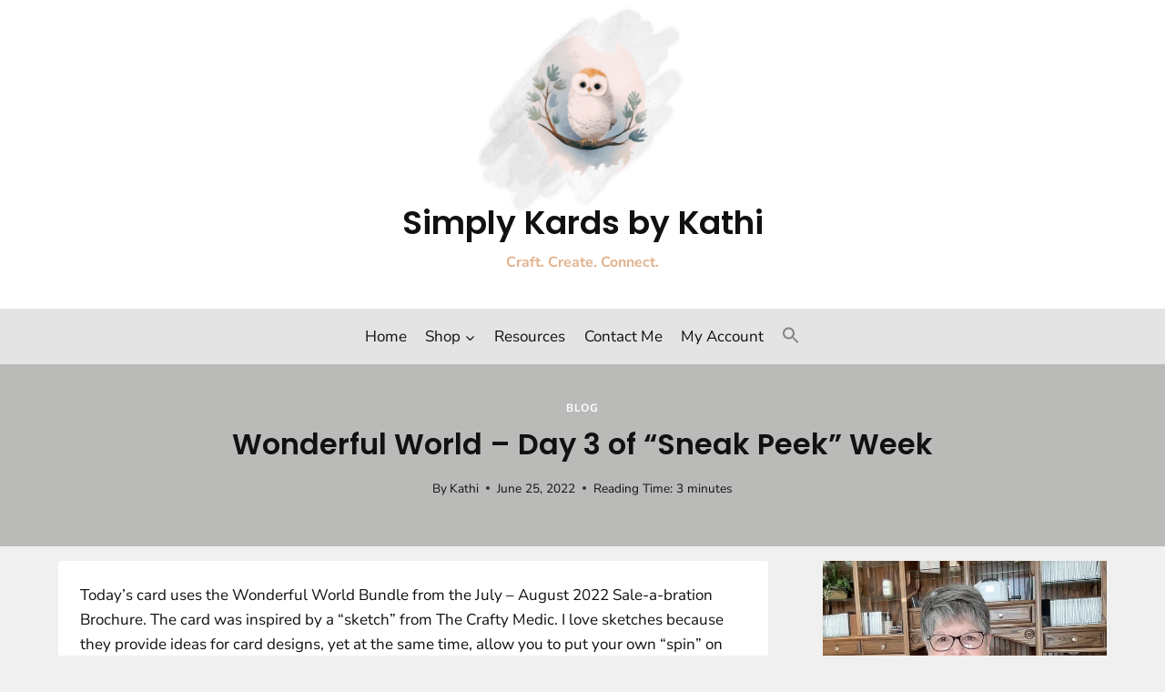

--- FILE ---
content_type: text/html; charset=utf-8
request_url: https://accounts.google.com/o/oauth2/postmessageRelay?parent=https%3A%2F%2Fsimplykardsbykathi.com&jsh=m%3B%2F_%2Fscs%2Fabc-static%2F_%2Fjs%2Fk%3Dgapi.lb.en.OE6tiwO4KJo.O%2Fd%3D1%2Frs%3DAHpOoo_Itz6IAL6GO-n8kgAepm47TBsg1Q%2Fm%3D__features__
body_size: 161
content:
<!DOCTYPE html><html><head><title></title><meta http-equiv="content-type" content="text/html; charset=utf-8"><meta http-equiv="X-UA-Compatible" content="IE=edge"><meta name="viewport" content="width=device-width, initial-scale=1, minimum-scale=1, maximum-scale=1, user-scalable=0"><script src='https://ssl.gstatic.com/accounts/o/2580342461-postmessagerelay.js' nonce="kKhOc0TadFY0N-OFIlL1Fg"></script></head><body><script type="text/javascript" src="https://apis.google.com/js/rpc:shindig_random.js?onload=init" nonce="kKhOc0TadFY0N-OFIlL1Fg"></script></body></html>

--- FILE ---
content_type: text/css
request_url: https://simplykardsbykathi.com/wp-content/litespeed/css/0227ee4441a3e0ee4fb5613ed146b92d.css?ver=d54d5
body_size: 768
content:
.slbOverlay,.slbWrapOuter,.slbWrap{position:fixed;top:0;right:0;bottom:0;left:0}.slbOverlay{overflow:hidden;z-index:9999991;background-color:#000;opacity:.7;-webkit-animation:slbOverlay .5s;-moz-animation:slbOverlay .5s;animation:slbOverlay .5s}.slbWrapOuter{overflow-x:hidden;overflow-y:auto;z-index:9999992}.slbWrap{position:absolute;text-align:center}.slbWrap:before{content:"";display:inline-block;height:100%;vertical-align:middle}.slbContentOuter{position:relative;display:inline-block;vertical-align:middle;margin:0 auto;padding:0 1em;box-sizing:border-box;z-index:9999993;text-align:left;max-width:100%}.slbContentEl .slbContentOuter{padding:5em 1em}.slbContent{position:relative}.slbContentEl .slbContent{-webkit-animation:slbEnter .3s;-moz-animation:slbEnter .3s;animation:slbEnter .3s;background-color:#fff;box-shadow:0 .2em 1em rgb(0 0 0 / .4)}.slbImageWrap{-webkit-animation:slbEnter .3s;-moz-animation:slbEnter .3s;animation:slbEnter .3s;position:relative}.slbImageWrap:after{content:"";position:absolute;left:0;right:0;top:5em;bottom:5em;display:block;z-index:-1;box-shadow:0 .2em 1em rgb(0 0 0 / .6);background-color:#fff}.slbDirectionNext .slbImageWrap{-webkit-animation:slbEnterNext .4s;-moz-animation:slbEnterNext .4s;animation:slbEnterNext .4s}.slbDirectionPrev .slbImageWrap{-webkit-animation:slbEnterPrev .4s;-moz-animation:slbEnterPrev .4s;animation:slbEnterPrev .4s}.slbImage{width:auto;max-width:100%;height:auto;display:block;line-height:0;box-sizing:border-box;padding:5em 0;margin:0 auto}.slbCaption{display:inline-block;max-width:100%;max-height:3em;word-wrap:normal;position:absolute;left:0;right:0;bottom:0;text-align:left;line-height:18px;color:#f3f3f3;padding:0 0 1em 0;font-size:16px}.slbCloseBtn,.slbArrow{margin:0;padding:0;border:0;cursor:pointer;background:none}.slbCloseBtn::-moz-focus-inner,.slbArrow::-moz-focus-inner{padding:0;border:0}.slbCloseBtn:hover,.slbArrow:hover{opacity:.5;background:#fff0}.slbCloseBtn:active,.slbArrow:active{opacity:.8}.slbCloseBtn{-webkit-animation:slbEnter .3s;-moz-animation:slbEnter .3s;animation:slbEnter .3s;font-size:3em;width:1.66667em;height:1.66667em;line-height:1.66667em;position:absolute;right:-.33333em;top:0;color:#fff;color:rgb(255 255 255 / .7);text-align:center}.slbLoading .slbCloseBtn{display:none}.slbLoadingText{font-size:1.4em;color:#fff;color:rgb(255 255 255 / .9)}.slbArrows{position:fixed;top:50%;left:0;right:0}.slbLoading .slbArrows{display:none}.slbArrow{position:absolute;top:50%;margin-top:-5em;width:5em;height:10em;opacity:.7;text-indent:-999em;overflow:hidden}.slbArrow:before{content:"";position:absolute;top:50%;left:50%;margin:-.8em 0 0 -.8em;border:.8em solid #fff0}.slbArrow.next{right:0}.slbArrow.next:before{border-left-color:#fff}.slbArrow.prev{left:0}.slbArrow.prev:before{border-right-color:#fff}.slbIframeCont{width:80em;height:0;overflow:hidden;padding-top:56.25%;margin:5em 0;max-width:900px}.slbIframe{position:absolute;top:0;left:0;width:100%;height:100%;box-shadow:0 .2em 1em rgb(0 0 0 / .6);background:#000}@-webkit-keyframes slbOverlay{from{opacity:0}to{opacity:.7}}@-moz-keyframes slbOverlay{from{opacity:0}to{opacity:.7}}@keyframes slbOverlay{from{opacity:0}to{opacity:.7}}@-webkit-keyframes slbEnter{from{opacity:0;-webkit-transform:translate3d(0,-1em,0)}to{opacity:1;-webkit-transform:translate3d(0,0,0)}}@-moz-keyframes slbEnter{from{opacity:0;-moz-transform:translate3d(0,-1em,0)}to{opacity:1;-moz-transform:translate3d(0,0,0)}}@keyframes slbEnter{from{opacity:0;-webkit-transform:translate3d(0,-1em,0);-moz-transform:translate3d(0,-1em,0);-ms-transform:translate3d(0,-1em,0);-o-transform:translate3d(0,-1em,0);transform:translate3d(0,-1em,0)}to{opacity:1;-webkit-transform:translate3d(0,0,0);-moz-transform:translate3d(0,0,0);-ms-transform:translate3d(0,0,0);-o-transform:translate3d(0,0,0);transform:translate3d(0,0,0)}}@-webkit-keyframes slbEnterNext{from{opacity:0;-webkit-transform:translate3d(4em,0,0)}to{opacity:1;-webkit-transform:translate3d(0,0,0)}}@-moz-keyframes slbEnterNext{from{opacity:0;-moz-transform:translate3d(4em,0,0)}to{opacity:1;-moz-transform:translate3d(0,0,0)}}@keyframes slbEnterNext{from{opacity:0;-webkit-transform:translate3d(4em,0,0);-moz-transform:translate3d(4em,0,0);-ms-transform:translate3d(4em,0,0);-o-transform:translate3d(4em,0,0);transform:translate3d(4em,0,0)}to{opacity:1;-webkit-transform:translate3d(0,0,0);-moz-transform:translate3d(0,0,0);-ms-transform:translate3d(0,0,0);-o-transform:translate3d(0,0,0);transform:translate3d(0,0,0)}}@-webkit-keyframes slbEnterPrev{from{opacity:0;-webkit-transform:translate3d(-4em,0,0)}to{opacity:1;-webkit-transform:translate3d(0,0,0)}}@-moz-keyframes slbEnterPrev{from{opacity:0;-moz-transform:translate3d(-4em,0,0)}to{opacity:1;-moz-transform:translate3d(0,0,0)}}@keyframes slbEnterPrev{from{opacity:0;-webkit-transform:translate3d(-4em,0,0);-moz-transform:translate3d(-4em,0,0);-ms-transform:translate3d(-4em,0,0);-o-transform:translate3d(-4em,0,0);transform:translate3d(-4em,0,0)}to{opacity:1;-webkit-transform:translate3d(0,0,0);-moz-transform:translate3d(0,0,0);-ms-transform:translate3d(0,0,0);-o-transform:translate3d(0,0,0);transform:translate3d(0,0,0)}}

--- FILE ---
content_type: text/css
request_url: https://simplykardsbykathi.com/wp-content/litespeed/css/72133c1027cce3d66fa7513ce6a9dfd7.css?ver=c57a1
body_size: 876
content:
.header-navigation ul li a:not([href]){cursor:default}.nav-drop-title-wrap{display:flex;align-items:center}.header-navigation>div>ul>li>a{display:flex;align-items:center}.kadence-menu-hidden-title:not(.kadence-menu-has-icon):not(.menu-item-has-children){display:none}.header-navigation .header-menu-container .kadence-menu-hidden-title.menu-item-has-children:not(.kadence-menu-has-icon)>a,.kadence-menu-hidden-title.menu-item-has-children:not(.kadence-menu-has-icon)>a{padding:0;border:0}.menu-highlight-item{font-size:.6em;margin-left:.2em;line-height:normal;padding:.2em .3em;border-radius:2px;background:var(--global-palette1);color:#fff}.nav-drop-title-wrap .menu-highlight-item{font-size:.7em;margin-left:.5em}.menu-highlight-icon{display:inline-flex;align-self:center;margin-left:.2em}.menu-highlight-icon svg{width:1em;height:1em;top:.125em;position:relative}.menu-highlight-item.only-icon-highlight .menu-highlight-icon{margin-left:0}.kadence-menu-hidden-title .menu-label-icon-wrap{margin-left:0}.menu-label-icon-wrap{margin-left:.3em}.kadence-menu-icon-side-left .menu-label-icon-wrap{margin-right:.3em;margin-left:0}.menu-label-icon{display:inline-flex;justify-content:center}.menu-label-icon svg{width:1em;height:1em;top:.125em;position:relative}.menu-label-description{display:block;font-size:.8em;text-transform:none;letter-spacing:normal}.menu-label-content{display:block}.header-navigation .kadence-menu-has-description.kadence-menu-has-icon>a,.mobile-navigation .kadence-menu-has-description.kadence-menu-has-icon>a{display:flex}.header-menu-container ul.menu{position:relative}.header-menu-container ul.menu>li.kadence-menu-mega-enabled>ul a{width:100%}.header-menu-container ul.menu>li.kadence-menu-mega-enabled>ul .dropdown-nav-toggle{display:none}.header-menu-container ul.menu>li.kadence-menu-mega-enabled>ul>li{border-bottom:0!important}.header-menu-container ul.menu>li.kadence-menu-mega-enabled>ul>li>a{border-bottom:1px solid rgb(255 255 255 / .1)}.header-menu-container ul.menu>li.kadence-menu-mega-enabled>ul>li:not(.menu-item-has-children):last-child>a{border-bottom:0!important}.header-menu-container ul.menu>li.kadence-menu-mega-enabled>ul ul{display:block;position:static;box-shadow:none;background:0 0;opacity:1;visibility:hidden;transform:none;height:auto;clip:auto}.header-menu-container ul.menu>li.kadence-menu-mega-enabled.menu-item--toggled-on ul,.header-menu-container ul.menu>li.kadence-menu-mega-enabled:hover ul,.header-menu-container ul.menu>li.kadence-menu-mega-enabled:not(.menu-item--has-toggle):focus ul,.header-menu-container ul.menu>li.kadence-menu-mega-enabled>ul.opened ul{visibility:visible}.header-menu-container ul.menu>li.kadence-menu-mega-width-container{position:static}.header-menu-container ul.menu>li.kadence-menu-mega-width-container>ul.sub-menu{width:100%;left:0}.header-menu-container ul.menu>li.kadence-menu-mega-enabled:not(.kadence-menu-mega-columns-1)>ul.sub-menu{display:grid;grid-gap:16px;opacity:0;visibility:hidden;clip:rect(1px,1px,1px,1px);height:1px;overflow:hidden}.header-menu-container ul.menu>li.kadence-menu-mega-enabled:not(.kadence-menu-mega-columns-1).menu-item--toggled-on>ul.sub-menu,.header-menu-container ul.menu>li.kadence-menu-mega-enabled:not(.kadence-menu-mega-columns-1):not(.menu-item--has-toggle):focus>ul.sub-menu{opacity:1;visibility:visible;clip:auto;height:auto;overflow:visible}.header-menu-container ul.menu>li.kadence-menu-mega-enabled:not(.kadence-menu-mega-columns-1).menu-item--toggled-on>ul.sub-menu ul,.header-menu-container ul.menu>li.kadence-menu-mega-enabled:not(.kadence-menu-mega-columns-1):not(.menu-item--has-toggle):focus>ul.sub-menu ul{visibility:visible}.header-menu-container ul.menu>li.kadence-menu-mega-columns-2>ul.sub-menu{grid-template-columns:repeat(2,minmax(0,1fr))}.header-menu-container ul.menu>li.kadence-menu-mega-columns-2.kadence-menu-mega-layout-right-golden>ul.sub-menu{grid-template-columns:1fr 2fr}.header-menu-container ul.menu>li.kadence-menu-mega-columns-2.kadence-menu-mega-layout-left-golden>ul.sub-menu{grid-template-columns:2fr 1fr}.header-menu-container ul.menu>li.kadence-menu-mega-columns-3>ul.sub-menu{grid-template-columns:repeat(3,minmax(0,1fr))}.header-menu-container ul.menu>li.kadence-menu-mega-columns-3.kadence-menu-mega-layout-left-half>ul.sub-menu{grid-template-columns:2fr 1fr 1fr}.header-menu-container ul.menu>li.kadence-menu-mega-columns-3.kadence-menu-mega-layout-right-half>ul.sub-menu{grid-template-columns:1fr 1fr 2fr}.header-menu-container ul.menu>li.kadence-menu-mega-columns-3.kadence-menu-mega-layout-center-half>ul.sub-menu{grid-template-columns:1fr 2fr 1fr}.header-menu-container ul.menu>li.kadence-menu-mega-columns-3.kadence-menu-mega-layout-center-wide>ul.sub-menu{grid-template-columns:2fr 6fr 2fr}.header-menu-container ul.menu>li.kadence-menu-mega-columns-4>ul.sub-menu{grid-template-columns:repeat(4,minmax(0,1fr))}.header-menu-container ul.menu>li.kadence-menu-mega-columns-4.kadence-menu-mega-layout-left-forty>ul.sub-menu{grid-template-columns:2fr 1fr 1fr 1fr}.header-menu-container ul.menu>li.kadence-menu-mega-columns-4.kadence-menu-mega-layout-right-forty>ul.sub-menu{grid-template-columns:1fr 1fr 1fr 2fr}.header-menu-container ul.menu>li.kadence-menu-mega-columns-5>ul.sub-menu{grid-template-columns:repeat(5,minmax(0,1fr))}.header-menu-container ul.menu>li.kadence-menu-mega-columns-6>ul.sub-menu{grid-template-columns:repeat(6,minmax(0,1fr))}.header-navigation[class*=header-navigation-dropdown-animation-fade] .header-menu-container ul.menu>li.kadence-menu-mega-width-custom>ul.sub-menu{margin-left:-50%;left:50%}.header-navigation.header-navigation-dropdown-animation-none .header-menu-container ul.menu>li.kadence-menu-mega-width-custom>ul.sub-menu{transform:translate(-50%,0);left:50%}.kadence-menu-mega-enabled ul.kb-navigation.menu.collapse-sub-nav-desktop-true.collapse-sub-nav-tablet-true.collapse-sub-nav-mobile-true li.menu-item ul.kb-nav-sub-menu{display:none}.kadence-menu-mega-enabled ul.kb-navigation.menu.collapse-sub-nav-desktop-true.collapse-sub-nav-tablet-true.collapse-sub-nav-mobile-true li.menu-item--toggled-on>ul.kb-nav-sub-menu{display:block}nav:not(.click-to-open) .header-menu-container ul.menu>li.kadence-menu-mega-enabled:not(.kadence-menu-mega-columns-1):hover>ul.sub-menu{opacity:1;visibility:visible;clip:auto;height:auto;overflow:visible}nav.click-to-open .header-menu-container ul.menu>li.kadence-menu-mega-enabled:not(.kadence-menu-mega-columns-1)>ul.sub-menu.opened{opacity:1;visibility:visible;clip:auto;height:auto;overflow:visible}

--- FILE ---
content_type: application/javascript
request_url: https://simplykardsbykathi.com/wp-content/litespeed/js/aa09291bd99e39d21812679dd6e75e2f.js?ver=bb27a
body_size: 4320
content:
(function($){$(function(){var $locked_containers=[];$('.et_bloom_make_form_visible').removeAttr('style');$('.et_bloom_custom_html_form input[type="radio"], .et_bloom_custom_html_form input[type="checkbox"]').uniform();$('body').on('click','span.et_bloom_close_button',function(){perform_popup_closing($(this).closest('.et_bloom_optin'));return!1});function toggle_checkbox(element,value){$(element).children('i').toggleClass('et_bloom_icon et_bloom_icon_check')}
$('body .et_bloom_custom_field_checkbox input[type=checkbox]:checked').each(function(){toggle_checkbox($(this).next('label'))});$('body').on('click','.et_bloom_custom_field_checkbox label',function(){toggle_checkbox(this)});function perform_popup_closing($popup_container){$popup_container.addClass('et_bloom_exit_animation');setTimeout(function(){if($popup_container.hasClass('et_bloom_trigger_click')){$popup_container.removeClass('et_bloom_visible et_bloom_animated et_bloom_exit_animation')}else{$popup_container.remove()}},400);$('body').removeClass('et_bloom_popup_active')}
function update_stats_table(type,$this_button){if('logged'===bloomSettings.is_user_logged_in){return}
var $optin_id=typeof $this_button.data('current_optin_id')!=='undefined'?$this_button.data('current_optin_id'):$this_button.data('optin_id'),$page_id=$this_button.data('page_id'),$list_id=$this_button.data('list_id');var cookie='et_bloom_optin_'.concat($optin_id,'_',$list_id,'_',type);if(cookieExists(cookie)){return}
$stats_data=JSON.stringify({'type':type,'optin_id':$optin_id,'page_id':$page_id,'list_id':$list_id});$.ajax({type:'POST',url:bloomSettings.ajaxurl,data:{action:'bloom_handle_stats_adding',stats_data_array:$stats_data,update_stats_nonce:bloomSettings.stats_nonce}}).done(function(){set_cookie(365,cookie.concat('=true'))})}
function setCookieExpire(days){var ms=days*24*60*60*1000;var date=new Date();date.setTime(date.getTime()+ms);return"; expires="+date.toUTCString()}
function checkCookieValue(cookieName,value){return parseCookies()[cookieName]==value}
function cookieExists(cookie_name){return'undefined'!==typeof parseCookies()[cookie_name]}
function parseCookies(){var cookies=document.cookie.split('; ');var ret={};for(var i=cookies.length-1;i>=0;i--){var el=cookies[i].split('=');ret[el[0]]=el[1]}
return ret}
function set_cookie($expire,$cookie_content){var $cookie_content=''==$cookie_content?'etBloomCookie=true':$cookie_content;cookieExpire=setCookieExpire($expire);document.cookie=$cookie_content+cookieExpire+"; path=/"}
function get_url_parameter(param_name){var page_url=window.location.search.substring(1);var url_variables=page_url.split('&');for(var i=0;i<url_variables.length;i++){var curr_param_name=url_variables[i].split('=');if(curr_param_name[0]==param_name){return curr_param_name[1]}}}
function make_popup_visible($popup,$delay,$cookie_exp,$cookie_content){if(!$popup.hasClass('et_bloom_visible')){setTimeout(function(){$popup.addClass('et_bloom_visible et_bloom_animated');$stats_data_container=0!=$popup.find('.et_bloom_custom_html_form').length?$popup.find('.et_bloom_custom_html_form'):$popup.find('.et_bloom_submit_subscription');update_stats_table('imp',$stats_data_container);if(''!=$cookie_exp){set_cookie($cookie_exp,$cookie_content)}
if($('.et_bloom_resize').length){$('.et_bloom_resize.et_bloom_visible').each(function(){define_popup_position($(this),!0,0)})}
display_image($popup)},$delay)}}
function display_image($popup){setTimeout(function(){$popup.find('.et_bloom_image').addClass('et_bloom_visible_image')},500)}
function auto_popup($current_popup_auto,$delay){var $data_holder=$current_popup_auto.find('.et_bloom_custom_html_form').length?$current_popup_auto.find('.et_bloom_custom_html_form'):$current_popup_auto.find('.et_bloom_submit_subscription'),page_id=$data_holder.data('page_id'),optin_id=$data_holder.data('optin_id'),list_id=$data_holder.data('list_id');if(!$current_popup_auto.hasClass('et_bloom_animated')){var $cookies_expire_auto=$current_popup_auto.data('cookie_duration')?$current_popup_auto.data('cookie_duration'):!1,$already_subscribed=checkCookieValue('et_bloom_subscribed_to_'+optin_id+list_id,'true');if(((!1!==$cookies_expire_auto&&!checkCookieValue('etBloomCookie_'+optin_id,'true'))||!1==$cookies_expire_auto)&&!$already_subscribed){if(!1!==$cookies_expire_auto){make_popup_visible($current_popup_auto,$delay,$cookies_expire_auto,'etBloomCookie_'+optin_id+'=true')}else{make_popup_visible($current_popup_auto,$delay,'','')}}}}
function scroll_trigger($current_popup_bottom,is_bottom_trigger){var triggered=0,$data_holder=$current_popup_bottom.find('.et_bloom_custom_html_form').length?$current_popup_bottom.find('.et_bloom_custom_html_form'):$current_popup_bottom.find('.et_bloom_submit_subscription'),page_id=$data_holder.data('page_id'),optin_id=$data_holder.data('optin_id');list_id=$data_holder.data('list_id');if(!$current_popup_bottom.hasClass('et_bloom_animated')){var cookies_expire_bottom=$current_popup_bottom.data('cookie_duration')?$current_popup_bottom.data('cookie_duration'):!1,$already_subscribed=checkCookieValue('et_bloom_subscribed_to_'+optin_id+list_id,'true');if(!0==is_bottom_trigger){var scroll_trigger=$('.et_bloom_bottom_trigger').length?$('.et_bloom_bottom_trigger').offset().top:$(document).height()-500}else{var scroll_pos=$current_popup_bottom.data('scroll_pos')>100?100:$current_popup_bottom.data('scroll_pos'),scroll_trigger=100==scroll_pos?$(document).height()-50:$(document).height()*scroll_pos/100}
$(window).on('scroll',function(){if(((!1!==cookies_expire_bottom&&!checkCookieValue('etBloomCookie_'+optin_id,'true'))||!1==cookies_expire_bottom)&&!$already_subscribed){if($(window).scrollTop()+$(window).height()>scroll_trigger){if(0==triggered){if(!1!==cookies_expire_bottom){make_popup_visible($current_popup_bottom,0,cookies_expire_bottom,'etBloomCookie_'+optin_id+'=true')}else{make_popup_visible($current_popup_bottom,0,'','')}
triggered++}}}})}}
$.fn.isInViewport=function(){var elementTop=$(this).offset().top;var elementBottom=elementTop+$(this).outerHeight()||0;var viewportTop=$(window).scrollTop();var viewportBottom=viewportTop+$(window).height();return elementBottom>viewportTop&&elementTop<viewportBottom};var $inline_optins=$('.et_bloom_inline_form .et_bloom_submit_subscription, .et_bloom_widget_content .et_bloom_submit_subscription, .et_bloom_custom_html_form');if($inline_optins.length>0){var imp_recorded_count=0;$(window).on('scroll.et_bloom_impressions',function(){$inline_optins.each(function(){if(!$(this).hasClass('et_bloom_impression_recorded')&&$(this).isInViewport()){$(this).addClass('et_bloom_impression_recorded');imp_recorded_count++;update_stats_table('imp',$(this))}});if(imp_recorded_count>=$inline_optins.length){$(window).off('scroll.et_bloom_impressions')}})}
if($('.et_bloom_auto_popup').length){$('.et_bloom_auto_popup:not(.et_bloom_visible)').each(function(){var this_el=$(this),delay=''!==this_el.data('delay')?this_el.data('delay')*1000:0;auto_popup(this_el,delay)})}
if($('.et_bloom_trigger_bottom').length){$('.et_bloom_trigger_bottom:not(.et_bloom_visible)').each(function(){scroll_trigger($(this),!0)})}
if($('.et_bloom_scroll').length){$('.et_bloom_scroll:not(.et_bloom_visible)').each(function(){scroll_trigger($(this),!1)})}
if($('.et_bloom_trigger_click').length){$('.et_bloom_trigger_click:not(.et_bloom_visible)').each(function(){var $this_el=$(this),selector=$this_el.attr('data-trigger_click');if(typeof selector!=='undefined'){$('body').on('click',selector,function(){make_popup_visible($this_el,0,'','');return!1})}})}
if($('.et_bloom_trigger_idle').length){$('.et_bloom_trigger_idle:not(.et_bloom_visible)').each(function(){var $this_el=$(this),$data_holder=$this_el.find('.et_bloom_custom_html_form').length?$this_el.find('.et_bloom_custom_html_form'):$this_el.find('.et_bloom_submit_subscription'),page_id=$data_holder.data('page_id'),optin_id=$data_holder.data('optin_id'),list_id=$data_holder.data('list_id');if(!$this_el.hasClass('et_bloom_animated')){var $cookies_expire_idle=$this_el.data('cookie_duration')?$this_el.data('cookie_duration'):!1,$already_subscribed=checkCookieValue('et_bloom_subscribed_to_'+optin_id+list_id,'true');$idle_timeout=''!==$this_el.data('idle_timeout')?$this_el.data('idle_timeout')*1000:30000,$delay=0;if(((!1!==$cookies_expire_idle&&!checkCookieValue('etBloomCookie_'+optin_id,'true'))||!1==$cookies_expire_idle)&&!$already_subscribed){$(document).idleTimer($idle_timeout);$(document).on('idle.idleTimer',function(){if(!1!==$cookies_expire_idle){make_popup_visible($this_el,$delay,$cookies_expire_idle,'etBloomCookie_'+optin_id+'=true')}else{make_popup_visible($this_el,$delay,'','')}})}}})}
if('true'==get_url_parameter('et_bloom_popup')){$('.et_bloom_after_comment').each(function(){auto_popup($(this),0)})}
if($('.et_bloom_after_order').length){$('.et_bloom_after_purchase').each(function(){auto_popup($(this),0)})}
if($('.et_bloom_locked_container').length){var $i=0;$('.et_bloom_locked_container').each(function(){var $this_el=$(this),content=$this_el.find('.et_bloom_locked_content'),form=$this_el.find('.et_bloom_locked_form'),page_id=$this_el.data('page_id'),optin_id=$this_el.data('optin_id');$this_el.data('container_id',$i);$locked_containers.push(content);if(checkCookieValue('et_bloom_unlocked'+optin_id+page_id,'true')){content.css({'display':'block'});form.remove()}else{content.remove();update_stats_table('imp',$this_el)}
$i++})}
$('body').on('click','.et_bloom_locked_container .et_bloom_submit_subscription',function(){var $current_container=$(this).closest('.et_bloom_locked_container'),container_id=$current_container.data('container_id'),page_id=$current_container.data('page_id'),optin_id=typeof $current_container.data('current_optin_id')!=='undefined'?$current_container.data('current_optin_id'):$current_container.data('optin_id');perform_subscription($(this),$current_container,container_id,page_id,optin_id);return!1});$('body').on('click','.et_bloom_locked_container .et_bloom_custom_html_form input[type="submit"], .et_bloom_locked_container .et_bloom_custom_html_form button[type="submit"]',function(){var current_container=$(this).closest('.et_bloom_locked_container'),container_id=current_container.data('container_id'),page_id=current_container.data('page_id'),optin_id=current_container.data('optin_id');unlock_content(current_container,container_id,page_id,optin_id)});function unlock_content(current_container,container_id,locked_page_id,locked_optin_id){set_cookie(365,'et_bloom_unlocked'+locked_optin_id+locked_page_id+'=true');current_container.find('.et_bloom_locked_form').replaceWith($locked_containers[container_id]);current_container.find('.et_bloom_locked_content').css({'display':'block'})}
if($('.et_bloom_below_post').length){if($('body').hasClass('et_pb_pagebuilder_layout')){var bottom_inline=$('.et_bloom_below_post'),divi_container='<div class="et_pb_row"><div class="et_pb_column et_pb_column_4_4"></div></div>';if(bottom_inline.length){var $sections=$('.et_pb_post_content .et_pb_section, .et_pb_fullwidth_post_content .et_pb_section').not('.et_pb_fullwidth_section');if($sections.length===0){$sections=$('.et-l--body .et_pb_section').not('.et_pb_fullwidth_section')}
if($sections.length===0){$sections=$('.et_pb_section').not('.et-l--header .et_pb_section').not('.et-l--footer .et_pb_section').not('.et_pb_fullwidth_section')}
$sections.last().append(divi_container).find('.et_pb_row').last().find('.et_pb_column').append(bottom_inline)}}}
function define_popup_position($this_popup,$just_loaded,$message_space){var this_popup=$this_popup.find('.et_bloom_form_container'),popup_max_height=this_popup.hasClass('et_bloom_popup_container')?$(window).height()-40:$(window).height()-20,real_popup_height=0,percentage=this_popup.parent().hasClass('et_bloom_flyin')?0.03:0.05,percentage=this_popup.hasClass('et_bloom_with_border')?percentage+0.03:percentage,breakout_offset=this_popup.hasClass('breakout_edge')?0.95:1,dashed_offset=this_popup.hasClass('et_bloom_border_dashed')?4:0,form_height=this_popup.find('form').innerHeight()+$message_space,form_add=!0==$just_loaded?5:0,is_form_sidebar=!1;var previous_css,popup_parent=this_popup.parent(),is_visible=popup_parent.hasClass('et_bloom_visible');if(!is_visible){previous_css=popup_parent.attr('style');popup_parent.css({visibility:'hidden',display:'block'})}
this_popup.find('.et_bloom_form_header').css({'height':''});this_popup.find('.et_bloom_form_content').css({'min-height':''});this_popup.find('.et_bloom_form_container_wrapper').css({'height':'','max-height':''});var form_container_wrapper_height=this_popup.find('.et_bloom_form_container_wrapper').height();if(!is_visible){popup_parent.attr('style',previous_css?previous_css:'')}
this_popup.find('.et_bloom_form_container_wrapper').css({'max-height':(popup_max_height-20)+'px'});if((768>$('body').outerWidth()+15)||this_popup.hasClass('et_bloom_form_bottom')){if(this_popup.hasClass('et_bloom_form_right')||this_popup.hasClass('et_bloom_form_left')){this_popup.find('.et_bloom_form_header').css({'height':'auto'})}
real_popup_height=form_container_wrapper_height+30+form_add;if(this_popup.hasClass('et_bloom_form_right')||this_popup.hasClass('et_bloom_form_left')){this_popup.find('.et_bloom_form_container_wrapper').css({'height':(real_popup_height-30+dashed_offset)+'px'});this_popup.find('.et_bloom_form_content').css({'min-height':''})}}else{real_popup_height=form_container_wrapper_height+30+$message_space;if((this_popup.hasClass('et_bloom_form_right')||this_popup.hasClass('et_bloom_form_left'))&&0!==parseInt(real_popup_height)){is_form_sidebar=!0;var text_height=get_popup_text_height(this_popup);if(text_height>real_popup_height){real_popup_height=text_height}
update_popup_elements_height(this_popup,real_popup_height,breakout_offset,dashed_offset)}}
if(this_popup.hasClass('et_bloom_popup_container')){var top_position=$(window).height()/2-this_popup.innerHeight()/2;if(0<top_position){this_popup.css({'top':top_position+'px'})}}
if(real_popup_height>popup_max_height){this_popup.find('.et_bloom_form_container_wrapper').addClass('et_bloom_vertical_scroll');if(is_form_sidebar){var new_text_height=get_popup_text_height(this_popup);if(new_text_height>real_popup_height){update_popup_elements_height(this_popup,new_text_height,breakout_offset,dashed_offset)}}}else{this_popup.find('.et_bloom_form_container_wrapper').removeClass('et_bloom_vertical_scroll')}
if($this_popup.hasClass('et_bloom_popup')){$('body').addClass('et_bloom_popup_active')}}
function get_popup_text_height($popup){var $header=$popup.find('.et_bloom_form_header');var height=$popup.find('.et_bloom_form_text').innerHeight()+($header.innerHeight()-$header.height());return height}
function update_popup_elements_height($popup,height,breakout=1,dashed=0){$popup.find('.et_bloom_form_container_wrapper').css({'height':height});$popup.find('.et_bloom_form_header').css({'height':height*breakout-dashed});$popup.find('.et_bloom_form_content').css({'min-height':height-dashed})}
$('body').on('click','.et_bloom_submit_subscription:not(.et_bloom_submit_subscription_locked)',function(){perform_subscription($(this),'','','','');return!1});function perform_subscription(this_button,current_container,container_id,locked_page_id,locked_optin_id){var this_form=this_button.parents('form');var list_id=this_button.data('list_id');var account_name=this_button.data('account');var service=this_button.data('service');var name=this_form.find('.et_bloom_subscribe_name input').val();var last_name=undefined!==this_form.find('.et_bloom_subscribe_last input').val()?this_form.find('.et_bloom_subscribe_last input').val():'';var email=this_form.find('.et_bloom_subscribe_email input').val();var page_id=this_button.data('page_id');var optin_id=this_button.data('optin_id');var $popup_container=this_form.closest('.et_bloom_optin');var is_popup=$popup_container.hasClass('et_bloom_popup')||$popup_container.hasClass('et_bloom_flyin');var $success_action_el=this_button.closest('.et_bloom_success_action');var success_action_details=$success_action_el.length>0?$success_action_el.parent().data('success_action_details').split('|'):[];var success_action=2===success_action_details.length?success_action_details[0]:'';var success_action_url=''!==success_action?success_action_details[1]:'';var ip_address=this_button.data('ip_address');var $fields_container=this_form.find('.et_bloom_fields');var $custom_fields=$fields_container.find('.et_bloom_custom_field input[type=text], .et_bloom_checkbox_handle, [data-field_type="radio"], textarea, select');var custom_fields={};var is_valid=!0;var et_email_reg_html5=/^[a-zA-Z0-9.!#$%&'*+\/=?^_`{|}~-]+@[a-zA-Z0-9](?:[a-zA-Z0-9-]{0,61}[a-zA-Z0-9])?(?:\.[a-zA-Z0-9](?:[a-zA-Z0-9-]{0,61}[a-zA-Z0-9])?)*$/;this_form.find('.et_bloom_warn_field').removeClass('et_bloom_warn_field');if(this_form.length>0&&typeof this_form[0].reportValidity==='function'){is_valid=this_form[0].reportValidity()}
$custom_fields.each(function(){var $this_el=$(this);var $this_wrapper=!1;var this_id=$this_el.attr('data-id');var field_type=typeof $this_el.data('field_type')!=='undefined'?$this_el.data('field_type'):'text';if('checkbox'===field_type||'radio'===field_type){$this_wrapper=$this_el.closest('.et_bloom_custom_field')}
var this_val=$this_el.val();var required_mark=typeof $this_el.data('required_mark')!=='undefined'?$this_el.data('required_mark'):'not_required';var original_id=typeof $this_el.data('original_id')!=='undefined'?$this_el.data('original_id'):'';var unchecked=!1;var default_value;if('radio'===field_type){if(0!==$this_wrapper.find('input[type="radio"]').length){var $firstRadio=$this_wrapper.find('input[type="radio"]').first();required_mark=typeof $firstRadio.data('required_mark')!=='undefined'?$firstRadio.data('required_mark'):'not_required';this_val='';if($this_wrapper.find('input[type="radio"]:checked')){this_val=$this_wrapper.find('input[type="radio"]:checked').val()}}
if(!$.isEmptyObject(this_val)){custom_fields[this_id]=this_val}
if(0===$this_wrapper.find('input[type="radio"]:checked').length){unchecked=!0}
if(this_val){custom_fields[this_id]=this_val}}else if('checkbox'===field_type){this_val={};if(0!==$this_wrapper.find('input[type="checkbox"]').length){var $checkboxHandle=$this_wrapper.find('.et_bloom_checkbox_handle');required_mark=typeof $checkboxHandle.data('required_mark')!=='undefined'?$checkboxHandle.data('required_mark'):'not_required';if($this_wrapper.find('input[type="checkbox"]:checked').length>0){$this_wrapper.find('input[type="checkbox"]:checked').each(function(){var field_id=$(this).data('id');this_val[field_id]=$(this).val()})}}
if(!$.isEmptyObject(this_val)){custom_fields[this_id]=this_val}
if(0===$this_wrapper.find('input[type="checkbox"]:checked').length){unchecked=!0}}else if('ontraport'===service&&'select'===field_type){var $selected_option=$this_el.find(':selected');custom_fields[this_id]=$selected_option.length>0?$selected_option.data('id'):this_val}else{custom_fields[this_id]=this_val}
if('required'===required_mark&&(''===this_val||!0===unchecked)){if(!1===$this_wrapper){$this_el.addClass('et_bloom_warn_field')}else{$this_wrapper.addClass('et_bloom_warn_field')}
is_valid=!1}
if('email'===field_type){var processed_email=this_val.trim().toLowerCase();var is_valid_email=et_email_reg_html5.test(processed_email);if(''!==processed_email&&!is_valid_email){$this_el.addClass('et_bloom_warn_field');is_valid=!1}}});if(!is_valid){return}
if(''==email){this_form.find('.et_bloom_subscribe_email input').addClass('et_bloom_warn_field')}else{ip_address=ip_address?'true':'false';$subscribe_data=JSON.stringify({'list_id':list_id,'account_name':account_name,'service':service,'name':name,'email':email,'page_id':page_id,'optin_id':optin_id,'last_name':last_name,'ip_address':ip_address});$.ajax({type:'POST',dataType:'json',url:bloomSettings.ajaxurl,data:{action:'bloom_subscribe',subscribe_data_array:$subscribe_data,custom_fields:custom_fields,subscribe_nonce:bloomSettings.subscribe_nonce},beforeSend:function(data){this_button.addClass('et_bloom_button_text_loading');this_button.find('.et_bloom_subscribe_loader').css({'display':'block'})},success:function(data){this_button.removeClass('et_bloom_button_text_loading');this_button.find('.et_bloom_subscribe_loader').css({'display':'none'});if(data){if(''!==current_container&&(data.success||'Invalid email'!==data.error)){unlock_content(current_container,container_id,locked_page_id,locked_optin_id)}else{if(data.error){this_form.find('.et_bloom_error_message').remove();this_form.prepend('<h2 class="et_bloom_error_message">'+data.error+'</h2>');this_form.parent().parent().find('.et_bloom_form_header').addClass('et_bloom_with_error')}
if(data.success&&''==current_container){set_cookie(365,'et_bloom_subscribed_to_'+optin_id+list_id+'=true');if(''===success_action||''===success_action_url){this_form.parent().find('.et_bloom_success_message').addClass('et_bloom_animate_message');this_form.parent().find('.et_bloom_success_container').addClass('et_bloom_animate_success');this_form.remove()}else{window.location=success_action_url}
if(is_popup&&$popup_container.hasClass('et_bloom_auto_close')){setTimeout(function(){perform_popup_closing($popup_container)},1400)}}}
if(is_popup){define_popup_position($popup_container,!1,50)}}}})}}
$('body').on('click','.et_bloom_custom_html_form input[type="submit"], .et_bloom_custom_html_form button[type="submit"]',function(){var this_button=$(this),form_container=this_button.closest('.et_bloom_custom_html_form');update_stats_table('con',form_container)});$(window).on('resize',function(){if($('.et_bloom_resize').length){$('.et_bloom_resize').each(function(){define_popup_position($(this),!1,0)})}})})})(jQuery)
;

--- FILE ---
content_type: application/javascript
request_url: https://simplykardsbykathi.com/wp-content/litespeed/js/56fb0427be92ba49aaecfafabaf1110a.js?ver=c1a1e
body_size: 555
content:
/*! Idle Timer v1.0.1 2014-03-21 | https://github.com/thorst/jquery-idletimer | (c) 2014 Paul Irish | Licensed MIT */
!function(a){a.idleTimer=function(b,c){var d;"object"==typeof b?(d=b,b=null):"number"==typeof b&&(d={timeout:b},b=null),c=c||document,d=a.extend({idle:!1,timeout:3e4,events:"mousemove keydown wheel DOMMouseScroll mousewheel mousedown touchstart touchmove MSPointerDown MSPointerMove"},d);var e=a(c),f=e.data("idleTimerObj")||{},g=function(b){var d=a.data(c,"idleTimerObj")||{};d.idle=!d.idle,d.olddate=+new Date;var e=a.Event((d.idle?"idle":"active")+".idleTimer");a(c).trigger(e,[c,a.extend({},d),b])},h=function(b){var d=a.data(c,"idleTimerObj")||{};if(null==d.remaining){if("mousemove"===b.type){if(b.pageX===d.pageX&&b.pageY===d.pageY)return;if("undefined"==typeof b.pageX&&"undefined"==typeof b.pageY)return;var e=+new Date-d.olddate;if(200>e)return}clearTimeout(d.tId),d.idle&&g(b),d.lastActive=+new Date,d.pageX=b.pageX,d.pageY=b.pageY,d.tId=setTimeout(g,d.timeout)}},i=function(){var b=a.data(c,"idleTimerObj")||{};b.idle=b.idleBackup,b.olddate=+new Date,b.lastActive=b.olddate,b.remaining=null,clearTimeout(b.tId),b.idle||(b.tId=setTimeout(g,b.timeout))},j=function(){var b=a.data(c,"idleTimerObj")||{};null==b.remaining&&(b.remaining=b.timeout-(+new Date-b.olddate),clearTimeout(b.tId))},k=function(){var b=a.data(c,"idleTimerObj")||{};null!=b.remaining&&(b.idle||(b.tId=setTimeout(g,b.remaining)),b.remaining=null)},l=function(){var b=a.data(c,"idleTimerObj")||{};clearTimeout(b.tId),e.removeData("idleTimerObj"),e.off("._idleTimer")},m=function(){var b=a.data(c,"idleTimerObj")||{};if(b.idle)return 0;if(null!=b.remaining)return b.remaining;var d=b.timeout-(+new Date-b.lastActive);return 0>d&&(d=0),d};if(null===b&&"undefined"!=typeof f.idle)return i(),e;if(null===b);else{if(null!==b&&"undefined"==typeof f.idle)return!1;if("destroy"===b)return l(),e;if("pause"===b)return j(),e;if("resume"===b)return k(),e;if("reset"===b)return i(),e;if("getRemainingTime"===b)return m();if("getElapsedTime"===b)return+new Date-f.olddate;if("getLastActiveTime"===b)return f.lastActive;if("isIdle"===b)return f.idle}return e.on(a.trim((d.events+" ").split(" ").join("._idleTimer ")),function(a){h(a)}),f=a.extend({},{olddate:+new Date,lastActive:+new Date,idle:d.idle,idleBackup:d.idle,timeout:d.timeout,remaining:null,tId:null,pageX:null,pageY:null}),f.idle||(f.tId=setTimeout(g,f.timeout)),a.data(c,"idleTimerObj",f),e},a.fn.idleTimer=function(b){return this[0]?a.idleTimer(b,this[0]):this}}(jQuery)
;